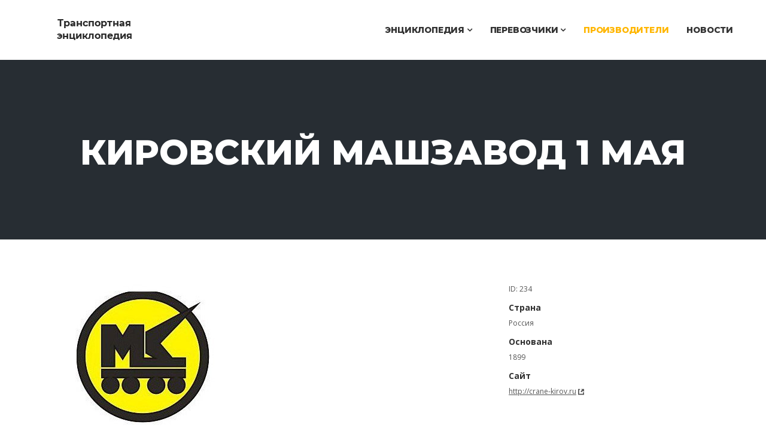

--- FILE ---
content_type: text/html; charset=UTF-8
request_url: https://transportpedia.org/manufacturers/kirov-mashzavod
body_size: 2786
content:
<!DOCTYPE html>
<html lang="ru">
<head>
    <meta charset="utf-8">
    <title>Кировский машзавод 1 Мая, производитель транспорта</title>
    <meta name="description" content="Производители транспорта. Кировский машзавод 1 Мая">
    <link rel="canonical" href="https://transportpedia.org/manufacturers/kirov-mashzavod">
    <link rel="apple-touch-icon" sizes="57x57" href="/apple-touch-icon-57x57.png?v=2">
    <link rel="apple-touch-icon" sizes="60x60" href="/apple-touch-icon-60x60.png?v=2">
    <link rel="apple-touch-icon" sizes="72x72" href="/apple-touch-icon-72x72.png?v=2">
    <link rel="apple-touch-icon" sizes="76x76" href="/apple-touch-icon-76x76.png?v=2">
    <link rel="apple-touch-icon" sizes="114x114" href="/apple-touch-icon-114x114.png?v=2">
    <link rel="apple-touch-icon" sizes="120x120" href="/apple-touch-icon-120x120.png?v=2">
    <link rel="apple-touch-icon" sizes="144x144" href="/apple-touch-icon-144x144.png?v=2">
    <link rel="apple-touch-icon" sizes="152x152" href="/apple-touch-icon-152x152.png?v=2">
    <link rel="apple-touch-icon" sizes="180x180" href="/apple-touch-icon-180x180.png?v=2">
    <link rel="icon" type="image/png" href="/favicon-32x32.png?v=2" sizes="32x32">
    <link rel="icon" type="image/png" href="/android-chrome-192x192.png?v=2" sizes="192x192">
    <link rel="icon" type="image/png" href="/favicon-96x96.png?v=2" sizes="96x96">
    <link rel="icon" type="image/png" href="/favicon-16x16.png?v=2" sizes="16x16">
    <link rel="manifest" href="/manifest.json?v=2">
    <link rel="mask-icon" href="/safari-pinned-tab.svg?v=2" color="#000000">
    <link rel="shortcut icon" href="/favicon.ico?v=2">
    <meta name="apple-mobile-web-app-title" content="Транспортная энциклопедия">
    <meta name="application-name" content="Транспортная энциклопедия">
    <meta name="msapplication-TileColor" content="#00aba9">
    <meta name="msapplication-TileImage" content="/mstile-144x144.png?v=2">
    <meta name="theme-color" content="#ffffff">

    <meta http-equiv="X-UA-Compatible" content="IE=edge">
    <meta name="viewport" content="width=device-width, initial-scale=1.0, maximum-scale=1.0, user-scalable=0">

    <link rel="stylesheet" href="/frontend/tp/styles.min.css?r=1732118669">
    <!--[if lt IE 9]>
    <script src="/frontend/tp/js/html5shiv.js"></script>
    <script src="/frontend/tp/js/respond.min.js"></script>
    <![endif]-->
</head>
<body>
    <div class="body-inner">
        <header id="header" class="header-two">
    <div class="container">
        <div class="row">
            <div class="navbar-header">
                <div class="logo">
                    <a href="/">
                        <img src="/frontend/tp/images/logo.png" alt="">
                    </a>
                </div>
            </div>

            <nav class="site-navigation navigation pull-right">
                <div class="site-nav-inner">
                    <button type="button" class="navbar-toggle" data-toggle="collapse" data-target=".navbar-collapse">
                        <span class="sr-only">Разделы</span>
                        <span class="icon-bar"></span>
                        <span class="icon-bar"></span>
                        <span class="icon-bar"></span>
                    </button>

                    <div class="collapse navbar-collapse navbar-responsive-collapse">
                        <ul class="nav navbar-nav">
                            <li class="dropdown">
                                <a href="/pedia" class="dropdown-toggle disabled" data-toggle="dropdown">Энциклопедия <i class="fa fa-angle-down"></i></a>
                                <ul class="dropdown-menu" role="menu">
                                    <li><a href="/rail">Рельсовый транспорт</a></li>
                                    <li><a href="/air">Воздушный транспорт</a></li>
                                    <li><a href="/water">Водный транспорт</a></li>
                                    <li><a href="/road">Автомобильный транспорт</a></li>
                                </ul>
                            </li>
                            <li class="dropdown">
                                <a href="/companies" class="dropdown-toggle disabled" data-toggle="dropdown">Перевозчики <i class="fa fa-angle-down"></i></a>
                                <ul class="dropdown-menu" role="menu">
                                    <li><a href="/airlines">Авиакомпании</a></li>
                                    <li><a href="/metro">Метрополитены</a></li>

                                </ul>
                            </li>
                            <li class="active">
                                <a href="/manufacturers">Производители</a>
                            </li>
                            <li>
                                <a href="/news">Новости</a>
                            </li>
                        </ul>
                    </div>
                </div>
            </nav>
        </div>
    </div>
</header>
        <div id="banner-area" class="banner-area">
    <div class="banner-text">
        <div class="container">
            <div class="row">
                <div class="col-xs-12">
                    <div class="banner-heading">
                        <h1 class="banner-title">Кировский машзавод 1 Мая</h1>
                    </div>
                </div>
            </div>
        </div>
    </div>
</div>

<section id="main-container" class="main-container">
    <div class="container">
        <div class="row">
            <div class="col-md-8">
                                    <div class="post-media post-image">
                        <img src="/thumbnails/company-article/kirov-mashzavod-logo.jpg"
                             class="img-responsive"
                             alt="Кировский машзавод 1 Мая">
                    </div>
                            </div>
            <div class="col-md-4">
                <ul class="project-info unstyled">
                    <li>
                        <div class="project-info-content">ID: 234</div>
                    </li>
                    <li>
                        <div class="project-info-label">Страна</div>
                        <div class="project-info-content">Россия</div>
                    </li>
                                            <li>
                            <div class="project-info-label">Основана</div>
                            <div class="project-info-content">1899</div>
                        </li>
                                                                                    <li>
                            <div class="project-info-label">Сайт</div>
                            <div class="project-info-content">
                                <a class="external"
                                   rel="noopener"
                                   target="_blank"
                                   href="/external?link=eahmd"
                                >http://crane-kirov.ru</a>
                            </div>
                        </li>
                                    </ul>
            </div>
        </div>

        <div class="row">
            <div class="col-md-12">
                <h2>Кировский машзавод 1 Мая</h2>
                <p>21&nbsp;августа 1899&nbsp;года в&nbsp;Вятской губернии для обслуживания железнодорожной ветки направления Пермь&nbsp;&mdash; Вятка&nbsp;&mdash; Котлас создаются железнодорожные мастерские. В&nbsp;1929&nbsp;году мастерские были преобразованы в&nbsp;машиностроительный завод, а&nbsp;с&nbsp;15&nbsp;мая следующего года предприятие стало носить имя &laquo;1&nbsp;Мая&raquo;.</p>

<p>В&nbsp;начале Великой отечественной войны на&nbsp;Кировский машиностроительный завод была перевезена часть оборудования с&nbsp;эвакуируемого Одесского завода тяжёлого краностроения.</p>

<p>В&nbsp;1992&nbsp;году на&nbsp;базе арендного предприятия была создана компания ОАО&nbsp;&laquo;Кировский машзавод 1&nbsp;Мая&raquo;.</p>
            </div>
        </div>

                    <div class="row">
                <div class="col-md-12">
                    <h2>Транспорт компании</h2>
                    <div class="panel-group panel-classic" id="accordion">
                                                    <div class="panel panel-default">
                                <div class="panel-heading">
                                    <h4 class="panel-title">
                                        <a data-toggle="collapse"
                                           class="collapsed"
                                           data-parent="#accordion"
                                           href="#collapse-21">Специальный транспорт</a>
                                    </h4>
                                </div>
                                <div id="collapse-21" class="panel-collapse collapse">
                                    <div class="panel-body">    <div class="col-md-4 col-sm-6 col-xs-12 commercial isotope-item">
        <div class="isotope-img-container">
            <img class="img-responsive center-block"
                 src="/thumbnails/vehicle-related/mpd-2_main.jpg"
                 alt="Моторная платформа МПД-2">
            <div class="project-item-info">
                <div class="project-item-info-content">
                    <h3 class="project-item-title">
                        <a href="/vehicle/mpd-2">Моторная платформа МПД-2</a>
                    </h3>
                </div>
            </div>
        </div>
    </div>

</div>
                                </div>
                            </div>
                                            </div>
                </div>
            </div>
        
                    <div class="col-md-12">
                <h2>Источники</h2>
                <ul>
                    <li>Wikipedia: ;</li>                </ul>
            </div>
            </div>
</section>        <footer id="footer" class="footer bg-overlay">
    <div class="copyright">
        <div class="container">

            <div class="row">
                <div class="col-xs-12 col-sm-6">
                    <div class="copyright-info">
                        <span>2013&ndash;2026 Transportpedia.org, <a href="mailto:info@transportpedia.org">info@transportpedia.org</a></span>
                    </div>
                </div>
                <div class="col-xs-12 col-sm-6">
                    <div class="footer-menu">
                        <ul class="nav unstyled">
                            <li><a href="/pedia">Энциклопедия</a></li>
                            <li><a href="/companies">Перевозчики</a></li>
                            <li><a href="/manufacturers">Производители</a></li>
                            <li><a href="/news">Новости</a></li>
                        </ul>
                    </div>
                </div>
            </div>

            <div id="back-to-top" data-spy="affix" data-offset-top="10" class="back-to-top affix">
                <button class="btn btn-primary" title="Вверх">
                    <i class="fa fa-angle-double-up"></i>
                </button>
            </div>

        </div>
    </div>
</footer>        <script type="text/javascript" src="/frontend/tp/scripts.min.js?r=1732118669"></script>
    </div>
</body>
</html>

--- FILE ---
content_type: image/svg+xml
request_url: https://transportpedia.org/frontend/tp/images/link-external.svg
body_size: -92
content:
<svg height="1024" width="768" xmlns="http://www.w3.org/2000/svg">
  <path fill="#565656" d="M640 768H128V257.90599999999995L256 256V128H0v768h768V576H640V768zM384 128l128 128L320 448l128 128 192-192 128 128V128H384z"/>
</svg>